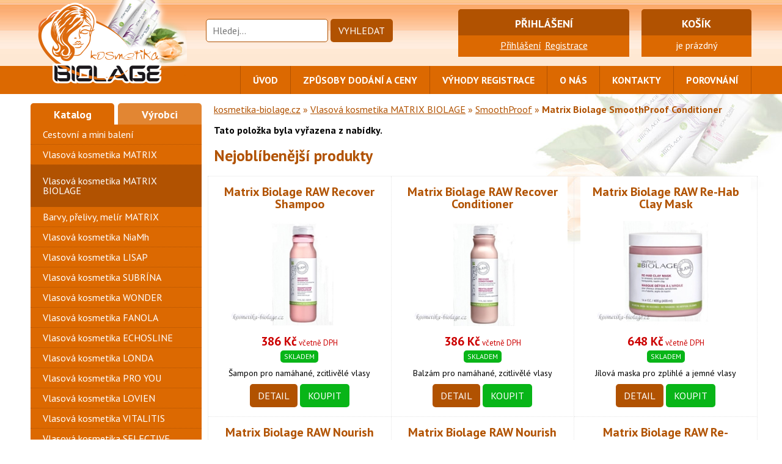

--- FILE ---
content_type: text/html; charset=utf-8
request_url: https://www.kosmetika-biolage.cz/matrix-biolage-smoothproof-conditioner-d666600645
body_size: 4052
content:


<!DOCTYPE html>
<!--[if IE 8]>         <html class="no-js lt-ie9" lang="cs" prefix="og: http://ogp.me/ns#"> <![endif]-->
<!--[if IE 9]>         <html class="no-js ie9" lang="cs" prefix="og: http://ogp.me/ns#"> <![endif]-->
<!--[if gt IE 8]><!--> <html class="no-js" lang="cs" prefix="og: http://ogp.me/ns#"> <!--<![endif]-->
<head>

  <meta charset="utf-8">
  <meta name="viewport" content="width=device-width, initial-scale=1.0">
  <meta http-equiv="X-UA-Compatible" content="IE=edge">

  <title>Matrix Biolage SmoothProof Conditioner - kosmetika-biolage.cz</title>
  <meta name="description" content="Balzám pro nepoddajné vlasy Matrix Biolage SmoothProof Conditioner MATRIX">

  <meta name="robots" content="index,follow">
  <meta name="googlebot" content="index,follow,snippet,archive">

  <link rel="stylesheet" href="https://www.kosmetika-biolage.cz/css/styles.css" type="text/css">

  <!--[if lt IE 9]>
    <link rel="stylesheet" href="https://www.kosmetika-biolage.cz/css/styles-legacy.css" type="text/css">
    <script src="https://www.kosmetika-biolage.cz/js/html5shiv.js" type="text/javascript"></script>
  <![endif]-->

  <link rel="apple-touch-icon" sizes="180x180" href="https://www.kosmetika-biolage.cz/favicons/apple-touch-icon.png">
  <link rel="icon" type="image/png" sizes="32x32" href="https://www.kosmetika-biolage.cz/favicons/favicon-32x32.png">
  <link rel="icon" type="image/png" sizes="16x16" href="https://www.kosmetika-biolage.cz/favicons/favicon-16x16.png">
  <link rel="manifest" href="https://www.kosmetika-biolage.cz/favicons/site.webmanifest">
  <link rel="mask-icon" href="https://www.kosmetika-biolage.cz/favicons/safari-pinned-tab.svg" color="#dc6901">
  <link rel="shortcut icon" href="https://www.kosmetika-biolage.cz/favicons/favicon.ico">
  <meta name="msapplication-TileColor" content="#dc6901">
  <meta name="msapplication-config" content="https://www.kosmetika-biolage.cz/favicons/browserconfig.xml">
  <meta name="theme-color" content="#dc6901">


  <meta property="og:title" itemprop="name" name="twitter:title" content="Matrix Biolage SmoothProof Conditioner - kosmetika-biolage.cz">
  <meta property="og:url" name="twitter:url" content="https://www.kosmetika-biolage.cz/matrix-biolage-smoothproof-conditioner-d666600645">
  <meta property="og:image" itemprop="image" name="twitter:image" content="https://www.kosmetika-biolage.cz/pic/product/detail/600645.jpg">
  <meta property="og:description" itemprop="description" name="twitter:description" content="Balzám pro nepoddajné vlasy Matrix Biolage SmoothProof Conditioner MATRIX">

</head>

<body>
<header class="header" role="banner">

  <div class="container-fluid">

    <div class="row">

      <div class="col-sm-4 col-md-2">

        <div class="header__logo">

          <a href="https://www.kosmetika-biolage.cz" title="kosmetika-biolage.cz"><img src="https://www.kosmetika-biolage.cz/img/logo.png" alt="kosmetika-biolage.cz"></a>

        </div>
      </div>

      <div class="col-sm-8 col-md-5">

        <div class="search">

          <form action="/matrix-biolage-smoothproof-conditioner-d666600645" method="post" id="frm-searchForm">
            <input type="text" name="fulltext" size="10" id="bfulltext" required data-nette-rules='[{"op":":filled","msg":"Vyplňte hledaný text"}]' class="search__input" placeholder="Hledej...">
            <button type="submit" name="quickSearch" id="frm-searchForm-quickSearch" value="Hledat" class="search__submit">Vyhledat</button>
          <input type="hidden" name="_do" value="searchForm-submit"><!--[if IE]><input type=IEbug disabled style="display:none"><![endif]-->
</form>


        </div>
      </div>

      <div class="col-sm-6 col-md-3 login__wrapper">

        <div class="login">

          <p class="login__header">Přihlášení</p>

          <p class="login__content">
            <a href="/zakaznik/prihlaseni">Přihlášení</a>
            <a href="/zakaznik/novy">Registrace</a>
          </p>

        </div>
      </div>

      <div class="col-sm-6 col-md-2 basket__wrapper">

        <div class="basket">

<div id="snippet--basketWindow">
          <a href="#">
            <p class="basket__header">Košík</p>
            <p class="basket__content">je prázdný</p>
          </a>

</div>
        </div>
      </div>

    </div>

    <div class="header__deco">
      <a href="https://www.kosmetika-biolage.cz" title="kosmetika-biolage.cz">&nbsp;</a>
    </div>

  </div>

</header>
<nav class="nav" role="navigation">

  <div class="container-fluid">

    <div class="row">

      <div class="col-xs-12">

        <ul>
          <li>
            <a href="https://www.kosmetika-biolage.cz">Úvod</a>
          </li>
            <li>
                <a href="/zpusoby-dodani-a-ceny-t3">Způsoby dodání a ceny</a>
            </li>
            <li>
                <a href="/vyhody-registrace-t1">Výhody registrace</a>
            </li>
            <li>
                <a href="/o-nas-t5">O nás</a>
            </li>
            <li>
                <a href="/kontakty-t6">Kontakty</a>
            </li>
          <li><a href="/product/compare">Porovnání</a></li>
        </ul>

      </div>

    </div>

  </div>

</nav>

  <div class="content__back">
  <div class="container-fluid">

    <div class="row">

      <div class="col-sm-4 col-md-3 nav-product__wrapper">
<nav class="nav-product" role="navigation">

  
  <div class="nav-product--switch is-active">

    <h2 class="nav-product__header">Katalog</h2>

    <div class="nav-product__menu">



            <ul>
          <li class="">
              <a href="/cestovni-a-mini-baleni-k36">Cestovní a mini balení</a>



          </li>
          <li class="">
              <a href="/vlasova-kosmetika-matrix-k10">Vlasová kosmetika MATRIX</a>



          </li>
          <li class="is-active">
              <a href="/vlasova-kosmetika-matrix-biolage-k54">Vlasová kosmetika MATRIX BIOLAGE</a>



          </li>
          <li class="">
              <a href="/barvy-prelivy-melir-matrix-k156">Barvy, přelivy, melír MATRIX</a>



          </li>
          <li class="">
              <a href="/vlasova-kosmetika-niamh-k163">Vlasová kosmetika NiaMh</a>



          </li>
          <li class="">
              <a href="/vlasova-kosmetika-lisap-k28">Vlasová kosmetika LISAP</a>



          </li>
          <li class="">
              <a href="/vlasova-kosmetika-subrina-k19">Vlasová kosmetika SUBRÍNA</a>



          </li>
          <li class="">
              <a href="/vlasova-kosmetika-wonder-k37">Vlasová kosmetika WONDER</a>



          </li>
          <li class="">
              <a href="/vlasova-kosmetika-fanola-k66">Vlasová kosmetika FANOLA</a>



          </li>
          <li class="">
              <a href="/vlasova-kosmetika-echosline-k78">Vlasová kosmetika ECHOSLINE</a>



          </li>
          <li class="">
              <a href="/vlasova-kosmetika-londa-k97">Vlasová kosmetika LONDA</a>



          </li>
          <li class="">
              <a href="/vlasova-kosmetika-pro-you-k172">Vlasová kosmetika PRO YOU</a>



          </li>
          <li class="">
              <a href="/vlasova-kosmetika-lovien-k100">Vlasová kosmetika LOVIEN</a>



          </li>
          <li class="">
              <a href="/vlasova-kosmetika-vitalitis-k176">Vlasová kosmetika VITALITIS</a>



          </li>
          <li class="">
              <a href="/vlasova-kosmetika-selective-k27">Vlasová kosmetika SELECTIVE</a>



          </li>
          <li class="">
              <a href="/vlasova-kosmetika-k18-k171">Vlasová kosmetika K18</a>



          </li>
          <li class="">
              <a href="/barvy-na-vlasy-directions-k39">Barvy na vlasy DIRECTIONS</a>



          </li>
          <li class="">
              <a href="/vlasova-kosmetika-black-k49">Vlasová kosmetika BLACK</a>



          </li>
          <li class="">
              <a href="/ostatni-kosmetika-k40">Ostatní kosmetika</a>



          </li>
          <li class="last">
              <a href="/kartace-a-hrebeny-k41">Kartáče a hřebeny</a>



          </li>
            </ul>

    </div>

  </div>

  <div class="nav-product--switch">

    <h2 class="nav-product__header nav-product__header--right">Výrobci</h2>

    <div class="nav-product__menu">

        <ul>
      <li >
        <a href="/black-m5">
          BLACK
          </a>
      </li>
      <li >
        <a href="/directions-m17">
          DIRECTIONS
          </a>
      </li>
      <li >
        <a href="/echosline-m13">
          ECHOSLINE
          </a>
      </li>
      <li >
        <a href="/fanola-m11">
          FANOLA
          </a>
      </li>
      <li >
        <a href="/k18-m19">
          K18
          </a>
      </li>
      <li >
        <a href="/laboratori-alan-gey-m3">
          LABORATORI ALAN GEY
          </a>
      </li>
      <li >
        <a href="/lisap-m8">
          LISAP
          </a>
      </li>
      <li >
        <a href="/londa-m6">
          LONDA
          </a>
      </li>
      <li >
        <a href="/loreal-m12">
          LOREAL
          </a>
      </li>
      <li >
        <a href="/lovien-m14">
          LOVIEN
          </a>
      </li>
      <li >
        <a href="/matrix-m1">
          MATRIX
          </a>
      </li>
      <li >
        <a href="/matuschka-international-m2">
          MATUSCHKA INTERNATIONAL
          </a>
      </li>
      <li >
        <a href="/mila-m16">
          MILA
          </a>
      </li>
      <li >
        <a href="/niamh-m18">
          NIAMH
          </a>
      </li>
      <li >
        <a href="/olivia-garden-m9">
          OLIVIA GARDEN
          </a>
      </li>
      <li >
        <a href="/orofluido-m15">
          OROFLUIDO
          </a>
      </li>
      <li >
        <a href="/ostatni-vyrobci-m10">
          OSTATNÍ VÝROBCI
          </a>
      </li>
      <li >
        <a href="/pro-you-m20">
          PRO YOU
          </a>
      </li>
      <li >
        <a href="/selective-m21">
          SELECTIVE
          </a>
      </li>
      <li >
        <a href="/subrina-ilirija-m4">
          SUBRÍNA - ILIRIJA
          </a>
      </li>
      <li >
        <a href="/vitalitis-m22">
          VITALITIS
          </a>
      </li>
        </ul>

    </div>

  </div>

  <div class="nav-product__other">

      <h2 class="nav-product__header">Informace z eshopu</h2>

          <ul>
        <li><a href="/vyhody-registrace-t1">Výhody registrace</a></li>
        <li><a href="/zpusoby-dodani-a-ceny-t3">Způsoby dodání a ceny</a></li>
        <li><a href="/obchodni-podminky-t2">Obchodní podmínky</a></li>
        <li><a href="/gdpr-t7">Ochrana osobních údajů</a></li>
        <li><a href="/reklamace-t4">Reklamace</a></li>
        <li><a href="/o-nas-t5">O nás</a></li>
        <li><a href="/kontakty-t6">Kontakty</a></li>
          </ul>
  </div>


</nav>
      </div>
      <div class="col-sm-8 col-md-9">

        <main class="content" role="main">

<div class="breadcrumb">

  <a href="https://www.kosmetika-biolage.cz">kosmetika-biolage.cz</a>
    <span>»</span>
    <a href="/vlasova-kosmetika-matrix-biolage-k54">Vlasová kosmetika MATRIX BIOLAGE</a>
    <span>»</span>
    <a href="/smoothproof-k154">SmoothProof</a>
  <span>»</span> <strong>Matrix Biolage SmoothProof Conditioner</strong>

</div>

<script>

  fbq('track', 'ViewContent', {
    content_ids: ['666600645'],
    content_type: 'product',
    value: 361,
    currency: 'CZK'
  });
</script>

<div class="product-detail">

  <p><strong>Tato položka byla vyřazena z nabídky.</strong></p>

<section role="region">


  <h2 class="category__header">Nejoblíbenější produkty</h2>

          <div class="row row--autoclear row--border row--flex">

<div class="col-xs-6 col-sm-6 col-md-4 col-lg-4 product__wrapper">

  <article class="product" role="article">

    <h2 class="product__header">
      <a href="/matrix-biolage-raw-recover-shampoo-d666600659" title="Matrix Biolage RAW Recover Shampoo">Matrix Biolage RAW Recover Shampoo</a>
    </h2>

    <div class="product__image">

<div class="labels">
  
  
  
  
  
</div>
      <a href="/matrix-biolage-raw-recover-shampoo-d666600659">
        <img src="https://www.kosmetika-biolage.cz/img/no.jpg" data-src="https://www.kosmetika-biolage.cz/pic/product/list/600659.jpg" alt="Matrix Biolage RAW Recover Shampoo">
      </a>

    </div>

    <div class="product__price">

      <strong>386 Kč</strong> včetně DPH

        <br><span class="stock stock--available">Skladem</span>

    </div>

    <div class="product__info">
      Šampon pro namáhané, zcitlivělé vlasy
    </div>

    <div class="product__controls">
      <a href="/matrix-biolage-raw-recover-shampoo-d666600659" class="btn">Detail</a>
      <a href="/kosik/novy?proid=666600659&amp;count=1" class="btn btn--buy">Koupit</a>
    </div>

  </article>

</div>

    
<div class="col-xs-6 col-sm-6 col-md-4 col-lg-4 product__wrapper">

  <article class="product" role="article">

    <h2 class="product__header">
      <a href="/matrix-biolage-raw-recover-conditioner-d666600661" title="Matrix Biolage RAW Recover Conditioner">Matrix Biolage RAW Recover Conditioner</a>
    </h2>

    <div class="product__image">

<div class="labels">
  
  
  
  
  
</div>
      <a href="/matrix-biolage-raw-recover-conditioner-d666600661">
        <img src="https://www.kosmetika-biolage.cz/img/no.jpg" data-src="https://www.kosmetika-biolage.cz/pic/product/list/600661.jpg" alt="Matrix Biolage RAW Recover Conditioner">
      </a>

    </div>

    <div class="product__price">

      <strong>386 Kč</strong> včetně DPH

        <br><span class="stock stock--available">Skladem</span>

    </div>

    <div class="product__info">
      Balzám pro namáhané, zcitlivělé vlasy
    </div>

    <div class="product__controls">
      <a href="/matrix-biolage-raw-recover-conditioner-d666600661" class="btn">Detail</a>
      <a href="/kosik/novy?proid=666600661&amp;count=1" class="btn btn--buy">Koupit</a>
    </div>

  </article>

</div>

    
<div class="col-xs-6 col-sm-6 col-md-4 col-lg-4 product__wrapper">

  <article class="product" role="article">

    <h2 class="product__header">
      <a href="/matrix-biolage-raw-re-hab-clay-mask-d666600664" title="Matrix Biolage RAW Re-Hab Clay Mask">Matrix Biolage RAW Re-Hab Clay Mask</a>
    </h2>

    <div class="product__image">

<div class="labels">
  
  
  
  
  
</div>
      <a href="/matrix-biolage-raw-re-hab-clay-mask-d666600664">
        <img src="https://www.kosmetika-biolage.cz/img/no.jpg" data-src="https://www.kosmetika-biolage.cz/pic/product/list/600664.jpg" alt="Matrix Biolage RAW Re-Hab Clay Mask">
      </a>

    </div>

    <div class="product__price">

      <strong>648 Kč</strong> včetně DPH

        <br><span class="stock stock--available">Skladem</span>

    </div>

    <div class="product__info">
      Jílová maska pro zplihlé a jemné vlasy
    </div>

    <div class="product__controls">
      <a href="/matrix-biolage-raw-re-hab-clay-mask-d666600664" class="btn">Detail</a>
      <a href="/kosik/novy?proid=666600664&amp;count=1" class="btn btn--buy">Koupit</a>
    </div>

  </article>

</div>

    
<div class="col-xs-6 col-sm-6 col-md-4 col-lg-4 product__wrapper">

  <article class="product" role="article">

    <h2 class="product__header">
      <a href="/matrix-biolage-raw-nourish-shampoo-d666600665" title="Matrix Biolage RAW Nourish Shampoo">Matrix Biolage RAW Nourish Shampoo</a>
    </h2>

    <div class="product__image">

<div class="labels">
  
  
  
  
  
</div>
      <a href="/matrix-biolage-raw-nourish-shampoo-d666600665">
        <img src="https://www.kosmetika-biolage.cz/img/no.jpg" data-src="https://www.kosmetika-biolage.cz/pic/product/list/600665.jpg" alt="Matrix Biolage RAW Nourish Shampoo">
      </a>

    </div>

    <div class="product__price">

      <strong>399 Kč</strong> včetně DPH

        <br><span class="stock stock--available">Skladem</span>

    </div>

    <div class="product__info">
      Šampon pro suché a mdlé vlasy
    </div>

    <div class="product__controls">
      <a href="/matrix-biolage-raw-nourish-shampoo-d666600665" class="btn">Detail</a>
      <a href="/kosik/novy?proid=666600665&amp;count=1" class="btn btn--buy">Koupit</a>
    </div>

  </article>

</div>

    
<div class="col-xs-6 col-sm-6 col-md-4 col-lg-4 product__wrapper">

  <article class="product" role="article">

    <h2 class="product__header">
      <a href="/matrix-biolage-raw-nourish-conditioner-d666600667" title="Matrix Biolage RAW Nourish Conditioner">Matrix Biolage RAW Nourish Conditioner</a>
    </h2>

    <div class="product__image">

<div class="labels">
  
  
  
  
  
</div>
      <a href="/matrix-biolage-raw-nourish-conditioner-d666600667">
        <img src="https://www.kosmetika-biolage.cz/img/no.jpg" data-src="https://www.kosmetika-biolage.cz/pic/product/list/600667.jpg" alt="Matrix Biolage RAW Nourish Conditioner">
      </a>

    </div>

    <div class="product__price">

      <strong>399 Kč</strong> včetně DPH

        <br><span class="stock stock--available">Skladem</span>

    </div>

    <div class="product__info">
      Balzám pro suché a mdlé vlasy
    </div>

    <div class="product__controls">
      <a href="/matrix-biolage-raw-nourish-conditioner-d666600667" class="btn">Detail</a>
      <a href="/kosik/novy?proid=666600667&amp;count=1" class="btn btn--buy">Koupit</a>
    </div>

  </article>

</div>

    
<div class="col-xs-6 col-sm-6 col-md-4 col-lg-4 product__wrapper">

  <article class="product" role="article">

    <h2 class="product__header">
      <a href="/matrix-biolage-raw-re-hydrate-mask-d666600670" title="Matrix Biolage RAW Re-Hydrate Mask">Matrix Biolage RAW Re-Hydrate Mask</a>
    </h2>

    <div class="product__image">

<div class="labels">
  
  
  
  
  
</div>
      <a href="/matrix-biolage-raw-re-hydrate-mask-d666600670">
        <img src="https://www.kosmetika-biolage.cz/img/no.jpg" data-src="https://www.kosmetika-biolage.cz/pic/product/list/600670.jpg" alt="Matrix Biolage RAW Re-Hydrate Mask">
      </a>

    </div>

    <div class="product__price">

      <strong>648 Kč</strong> včetně DPH

        <br><span class="stock stock--available">Skladem</span>

    </div>

    <div class="product__info">
      Jílová maska pro suché a mdlé vlasy
    </div>

    <div class="product__controls">
      <a href="/matrix-biolage-raw-re-hydrate-mask-d666600670" class="btn">Detail</a>
      <a href="/kosik/novy?proid=666600670&amp;count=1" class="btn btn--buy">Koupit</a>
    </div>

  </article>

</div>

      </div>

  



</section>




</div>

        </main>
      </div>

    </div>

  </div>
  </div>

<footer class="footer" role="contentinfo">

  <div class="container-fluid footer__main">

    <div class="footer__contact">
      <a href="tel:+420774520250"><i class="icon icon--phone"></i> <span>+420 774 520 250</span></a>
      <a href="mailto:obchod@salon-biolage.cz"><i class="icon icon--email"></i> <span>obchod@salon-biolage.cz</span></a>
    </div>

    <nav class="footer__nav" role="navigation">
      <ul>
        <li>
            <a href="/vyhody-registrace-t1">Výhody registrace</a>
        </li>
        <li>
            <a href="/zpusoby-dodani-a-ceny-t3">Způsoby dodání a ceny</a>
        </li>
        <li>
            <a href="/obchodni-podminky-t2">Obchodní podmínky</a>
        </li>
        <li>
            <a href="/gdpr-t7">Ochrana osobních údajů</a>
        </li>
        <li>
            <a href="/reklamace-t4">Reklamace</a>
        </li>
        <li>
            <a href="/o-nas-t5">O nás</a>
        </li>
        <li>
            <a href="/kontakty-t6">Kontakty</a>
        </li>
      </ul>
    </nav>


    <div class="footer__copyright">
      Stránky používají pouze technické, anonymní cookies nezbytné pro správné a bezpečné fungování webu. <a href="/gdpr-t7">Více zde.</a><br>
      <br>
      
      &copy; 2026 <a href="https://www.kosmetika-biolage.cz" title="kosmetika-biolage.cz">Salon Biolage - Martin Gottland</a> Všechna práva vyhrazena.
    </div>

  </div>

</footer>

  <script>
    WebFontConfig = {
      google: { families: [ 'PT+Sans:400,700:latin,latin-ext' ] }
    };
  </script>
  <script src="https://www.kosmetika-biolage.cz/js/webfont.js" async defer></script>

  <script src="https://www.kosmetika-biolage.cz/js/jquery-1.12.4.min.js"></script>
  
  <script src="https://www.kosmetika-biolage.cz/js/scripts.js"></script>
  <script src="https://www.google.com/recaptcha/api.js"></script>


</body>
</html>


--- FILE ---
content_type: text/css
request_url: https://www.kosmetika-biolage.cz/css/styles.css
body_size: 10288
content:
/*! normalize.css v6.0.0 | MIT License | github.com/necolas/normalize.css */html{line-height:1.15;-ms-text-size-adjust:100%;-webkit-text-size-adjust:100%}article,aside,footer,header,nav,section{display:block}h1{font-size:2em;margin:.67em 0}figcaption,figure,main{display:block}figure{margin:1em 40px}hr{box-sizing:content-box;height:0;overflow:visible}pre{font-family:monospace,monospace;font-size:1em}a{background-color:transparent;-webkit-text-decoration-skip:objects}abbr[title]{border-bottom:none;text-decoration:underline;text-decoration:underline dotted}b,strong{font-weight:inherit}b,strong{font-weight:bolder}code,kbd,samp{font-family:monospace,monospace;font-size:1em}dfn{font-style:italic}mark{background-color:#ff0;color:#000}small{font-size:80%}sub,sup{font-size:75%;line-height:0;position:relative;vertical-align:baseline}sub{bottom:-.25em}sup{top:-.5em}audio,video{display:inline-block}audio:not([controls]){display:none;height:0}img{border-style:none}svg:not(:root){overflow:hidden}button,input,optgroup,select,textarea{margin:0}button,input{overflow:visible}button,select{text-transform:none}[type=reset],[type=submit],button,html [type=button]{-webkit-appearance:button}[type=button]::-moz-focus-inner,[type=reset]::-moz-focus-inner,[type=submit]::-moz-focus-inner,button::-moz-focus-inner{border-style:none;padding:0}[type=button]:-moz-focusring,[type=reset]:-moz-focusring,[type=submit]:-moz-focusring,button:-moz-focusring{outline:1px dotted ButtonText}legend{box-sizing:border-box;color:inherit;display:table;max-width:100%;padding:0;white-space:normal}progress{display:inline-block;vertical-align:baseline}textarea{overflow:auto}[type=checkbox],[type=radio]{box-sizing:border-box;padding:0}[type=number]::-webkit-inner-spin-button,[type=number]::-webkit-outer-spin-button{height:auto}[type=search]{-webkit-appearance:textfield;outline-offset:-2px}[type=search]::-webkit-search-cancel-button,[type=search]::-webkit-search-decoration{-webkit-appearance:none}::-webkit-file-upload-button{-webkit-appearance:button;font:inherit}details,menu{display:block}summary{display:list-item}canvas{display:inline-block}template{display:none}[hidden]{display:none}html{box-sizing:border-box}*,:after,:before{box-sizing:inherit}img{box-sizing:content-box}.mfp-bg{top:0;left:0;width:100%;height:100%;z-index:1042;overflow:hidden;position:fixed;background:#0b0b0b;opacity:.8}.mfp-wrap{top:0;left:0;width:100%;height:100%;z-index:1043;position:fixed;outline:0!important;-webkit-backface-visibility:hidden}.mfp-container{text-align:center;position:absolute;width:100%;height:100%;left:0;top:0;padding:0 8px;box-sizing:border-box}.mfp-container:before{content:'';display:inline-block;height:100%;vertical-align:middle}.mfp-align-top .mfp-container:before{display:none}.mfp-content{position:relative;display:inline-block;vertical-align:middle;margin:0 auto;text-align:left;z-index:1045}.mfp-ajax-holder .mfp-content,.mfp-inline-holder .mfp-content{width:100%;cursor:auto}.mfp-ajax-cur{cursor:progress}.mfp-zoom-out-cur,.mfp-zoom-out-cur .mfp-image-holder .mfp-close{cursor:zoom-out}.mfp-zoom{cursor:pointer;cursor:zoom-in}.mfp-auto-cursor .mfp-content{cursor:auto}.mfp-arrow,.mfp-close,.mfp-counter,.mfp-preloader{-webkit-user-select:none;-moz-user-select:none;-ms-user-select:none;user-select:none}.mfp-loading.mfp-figure{display:none}.mfp-hide{display:none!important}.mfp-preloader{color:#ccc;position:absolute;top:50%;width:auto;text-align:center;margin-top:-.8em;left:8px;right:8px;z-index:1044}.mfp-preloader a{color:#ccc}.mfp-preloader a:hover{color:#fff}.mfp-s-ready .mfp-preloader{display:none}.mfp-s-error .mfp-content{display:none}button.mfp-arrow,button.mfp-close{overflow:visible;cursor:pointer;background:0 0;border:0;-webkit-appearance:none;display:block;outline:0;padding:0;z-index:1046;box-shadow:none;-ms-touch-action:manipulation;touch-action:manipulation}button::-moz-focus-inner{padding:0;border:0}.mfp-close{width:44px;height:44px;line-height:44px;position:absolute;right:0;top:0;text-decoration:none;text-align:center;opacity:.65;padding:0 0 18px 10px;color:#fff;font-style:normal;font-size:28px;font-family:Arial,Baskerville,monospace}.mfp-close:focus,.mfp-close:hover{opacity:1}.mfp-close:active{top:1px}.mfp-close-btn-in .mfp-close{color:#333}.mfp-iframe-holder .mfp-close,.mfp-image-holder .mfp-close{color:#fff;right:-6px;text-align:right;padding-right:6px;width:100%}.mfp-counter{position:absolute;top:0;right:0;color:#ccc;font-size:12px;line-height:18px;white-space:nowrap}.mfp-arrow{position:absolute;opacity:.65;margin:0;top:50%;margin-top:-55px;padding:0;width:90px;height:110px;-webkit-tap-highlight-color:transparent}.mfp-arrow:active{margin-top:-54px}.mfp-arrow:focus,.mfp-arrow:hover{opacity:1}.mfp-arrow:after,.mfp-arrow:before{content:'';display:block;width:0;height:0;position:absolute;left:0;top:0;margin-top:35px;margin-left:35px;border:medium inset transparent}.mfp-arrow:after{border-top-width:13px;border-bottom-width:13px;top:8px}.mfp-arrow:before{border-top-width:21px;border-bottom-width:21px;opacity:.7}.mfp-arrow-left{left:0}.mfp-arrow-left:after{border-right:17px solid #fff;margin-left:31px}.mfp-arrow-left:before{margin-left:25px;border-right:27px solid #3f3f3f}.mfp-arrow-right{right:0}.mfp-arrow-right:after{border-left:17px solid #fff;margin-left:39px}.mfp-arrow-right:before{border-left:27px solid #3f3f3f}.mfp-iframe-holder{padding-top:40px;padding-bottom:40px}.mfp-iframe-holder .mfp-content{line-height:0;width:100%;max-width:900px}.mfp-iframe-holder .mfp-close{top:-40px}.mfp-iframe-scaler{width:100%;height:0;overflow:hidden;padding-top:56.25%}.mfp-iframe-scaler iframe{position:absolute;display:block;top:0;left:0;width:100%;height:100%;box-shadow:0 0 8px rgba(0,0,0,.6);background:#000}img.mfp-img{width:auto;max-width:100%;height:auto;display:block;line-height:0;box-sizing:border-box;padding:40px 0 40px;margin:0 auto}.mfp-figure{line-height:0}.mfp-figure:after{content:'';position:absolute;left:0;top:40px;bottom:40px;display:block;right:0;width:auto;height:auto;z-index:-1;box-shadow:0 0 8px rgba(0,0,0,.6);background:#444}.mfp-figure small{color:#bdbdbd;display:block;font-size:12px;line-height:14px}.mfp-figure figure{margin:0}.mfp-bottom-bar{margin-top:-36px;position:absolute;top:100%;left:0;width:100%;cursor:auto}.mfp-title{text-align:left;line-height:18px;color:#f3f3f3;word-wrap:break-word;padding-right:36px}.mfp-image-holder .mfp-content{max-width:100%}.mfp-gallery .mfp-image-holder .mfp-figure{cursor:pointer}@media screen and (max-width:800px) and (orientation:landscape),screen and (max-height:300px){.mfp-img-mobile .mfp-image-holder{padding-left:0;padding-right:0}.mfp-img-mobile img.mfp-img{padding:0}.mfp-img-mobile .mfp-figure:after{top:0;bottom:0}.mfp-img-mobile .mfp-figure small{display:inline;margin-left:5px}.mfp-img-mobile .mfp-bottom-bar{background:rgba(0,0,0,.6);bottom:0;margin:0;top:auto;padding:3px 5px;position:fixed;box-sizing:border-box}.mfp-img-mobile .mfp-bottom-bar:empty{padding:0}.mfp-img-mobile .mfp-counter{right:5px;top:3px}.mfp-img-mobile .mfp-close{top:0;right:0;width:35px;height:35px;line-height:35px;background:rgba(0,0,0,.6);position:fixed;text-align:center;padding:0}}@media all and (max-width:900px){.mfp-arrow{-ms-transform:scale(.75);transform:scale(.75)}.mfp-arrow-left{-ms-transform-origin:0;transform-origin:0}.mfp-arrow-right{-ms-transform-origin:100%;transform-origin:100%}.mfp-container{padding-left:6px;padding-right:6px}}.mfp-fade.mfp-bg{opacity:0;transition:all .15s ease-out}.mfp-fade.mfp-bg.mfp-ready{opacity:.8}.mfp-fade.mfp-bg.mfp-removing{opacity:0}.mfp-fade.mfp-wrap .mfp-content{opacity:0;transition:all .15s ease-out}.mfp-fade.mfp-wrap.mfp-ready .mfp-content{opacity:1}.mfp-fade.mfp-wrap.mfp-removing .mfp-content{opacity:0}.mfp-wrap button:active,.mfp-wrap button:focus,.mfp-wrap button:hover{background-color:transparent}.slick-slider{position:relative;display:block;box-sizing:border-box;-webkit-user-select:none;-moz-user-select:none;-ms-user-select:none;user-select:none;-webkit-touch-callout:none;-khtml-user-select:none;-ms-touch-action:pan-y;touch-action:pan-y;-webkit-tap-highlight-color:transparent}.slick-list{position:relative;display:block;overflow:hidden;margin:0;padding:0}.slick-list:focus{outline:0}.slick-list.dragging{cursor:pointer;cursor:hand}.slick-slider .slick-list,.slick-slider .slick-track{-ms-transform:translate3d(0,0,0);transform:translate3d(0,0,0)}.slick-track{position:relative;top:0;left:0;display:block}.slick-track:after,.slick-track:before{display:table;content:''}.slick-track:after{clear:both}.slick-loading .slick-track{visibility:hidden}.slick-slide{display:none;float:left;height:100%;min-height:1px}[dir=rtl] .slick-slide{float:right}.slick-slide img{display:block}.slick-slide.slick-loading img{display:none}.slick-slide.dragging img{pointer-events:none}.slick-initialized .slick-slide{display:block}.slick-loading .slick-slide{visibility:hidden}.slick-vertical .slick-slide{display:block;height:auto;border:1px solid transparent}.slick-arrow.slick-hidden{display:none}body{font-family:sans-serif;font-size:16px;line-height:1;margin:0;color:#000;background-color:#fff}@-ms-viewport{width:device-width}img,svg{border:none;max-width:100%;height:auto}img{display:block}iframe{max-width:100%}.center{text-align:center}.cls{clear:both}@media screen{.container{margin-right:auto;margin-left:auto;padding-left:10px;padding-right:10px}.container-fluid{margin-right:auto;margin-left:auto;padding-left:10px;padding-right:10px}.row{margin-left:-10px;margin-right:-10px}.col-lg-1,.col-lg-10,.col-lg-11,.col-lg-12,.col-lg-2,.col-lg-3,.col-lg-4,.col-lg-5,.col-lg-6,.col-lg-7,.col-lg-8,.col-lg-9,.col-md-1,.col-md-10,.col-md-11,.col-md-12,.col-md-2,.col-md-3,.col-md-4,.col-md-5,.col-md-6,.col-md-7,.col-md-8,.col-md-9,.col-sm-1,.col-sm-10,.col-sm-11,.col-sm-12,.col-sm-2,.col-sm-3,.col-sm-4,.col-sm-5,.col-sm-6,.col-sm-7,.col-sm-8,.col-sm-9,.col-xs-1,.col-xs-10,.col-xs-11,.col-xs-12,.col-xs-2,.col-xs-3,.col-xs-4,.col-xs-5,.col-xs-6,.col-xs-7,.col-xs-8,.col-xs-9{position:relative;min-height:1px;padding-left:10px;padding-right:10px}.col-xs-1,.col-xs-10,.col-xs-11,.col-xs-12,.col-xs-2,.col-xs-3,.col-xs-4,.col-xs-5,.col-xs-6,.col-xs-7,.col-xs-8,.col-xs-9{float:left}.col-xs-12{width:100%}.col-xs-11{width:91.66666667%}.col-xs-10{width:83.33333333%}.col-xs-9{width:75%}.col-xs-8{width:66.66666667%}.col-xs-7{width:58.33333333%}.col-xs-6{width:50%}.col-xs-5{width:41.66666667%}.col-xs-4{width:33.33333333%}.col-xs-3{width:25%}.col-xs-2{width:16.66666667%}.col-xs-1{width:8.33333333%}.col-xs-pull-12{right:100%}.col-xs-pull-11{right:91.66666667%}.col-xs-pull-10{right:83.33333333%}.col-xs-pull-9{right:75%}.col-xs-pull-8{right:66.66666667%}.col-xs-pull-7{right:58.33333333%}.col-xs-pull-6{right:50%}.col-xs-pull-5{right:41.66666667%}.col-xs-pull-4{right:33.33333333%}.col-xs-pull-3{right:25%}.col-xs-pull-2{right:16.66666667%}.col-xs-pull-1{right:8.33333333%}.col-xs-pull-0{right:auto}.col-xs-push-12{left:100%}.col-xs-push-11{left:91.66666667%}.col-xs-push-10{left:83.33333333%}.col-xs-push-9{left:75%}.col-xs-push-8{left:66.66666667%}.col-xs-push-7{left:58.33333333%}.col-xs-push-6{left:50%}.col-xs-push-5{left:41.66666667%}.col-xs-push-4{left:33.33333333%}.col-xs-push-3{left:25%}.col-xs-push-2{left:16.66666667%}.col-xs-push-1{left:8.33333333%}.col-xs-push-0{left:auto}.col-xs-offset-12{margin-left:100%}.col-xs-offset-11{margin-left:91.66666667%}.col-xs-offset-10{margin-left:83.33333333%}.col-xs-offset-9{margin-left:75%}.col-xs-offset-8{margin-left:66.66666667%}.col-xs-offset-7{margin-left:58.33333333%}.col-xs-offset-6{margin-left:50%}.col-xs-offset-5{margin-left:41.66666667%}.col-xs-offset-4{margin-left:33.33333333%}.col-xs-offset-3{margin-left:25%}.col-xs-offset-2{margin-left:16.66666667%}.col-xs-offset-1{margin-left:8.33333333%}.col-xs-offset-0{margin-left:0}.row{zoom:1}.row:after,.row:before{content:"";display:table}.row:after{clear:both}.container-fluid{max-width:1200px}.col-center{text-align:center}.col-left{text-align:left}.col-right{text-align:right}.row--flex{display:-ms-flexbox;display:flex;-ms-flex-wrap:wrap;flex-wrap:wrap}.row--flex:after,.row--flex:before{content:normal}.row--flex>[class*=col-]{display:-ms-flexbox;display:flex;-ms-flex-direction:column;flex-direction:column}.row--inner{margin:0}.lt-ie9 .container,.lt-ie9 .container-fluid{display:table;width:100%}.lt-ie9 .row{height:100%;display:table-row}.lt-ie9 [class^=col-]{display:table-cell}}@media screen and (min-width:768px){.container{width:740px}}@media screen and (min-width:992px){.container{width:960px}}@media screen and (min-width:1200px){.container{width:1160px}}@media screen and (min-width:768px){.col-sm-1,.col-sm-10,.col-sm-11,.col-sm-12,.col-sm-2,.col-sm-3,.col-sm-4,.col-sm-5,.col-sm-6,.col-sm-7,.col-sm-8,.col-sm-9{float:left}.col-sm-12{width:100%}.col-sm-11{width:91.66666667%}.col-sm-10{width:83.33333333%}.col-sm-9{width:75%}.col-sm-8{width:66.66666667%}.col-sm-7{width:58.33333333%}.col-sm-6{width:50%}.col-sm-5{width:41.66666667%}.col-sm-4{width:33.33333333%}.col-sm-3{width:25%}.col-sm-2{width:16.66666667%}.col-sm-1{width:8.33333333%}.col-sm-pull-12{right:100%}.col-sm-pull-11{right:91.66666667%}.col-sm-pull-10{right:83.33333333%}.col-sm-pull-9{right:75%}.col-sm-pull-8{right:66.66666667%}.col-sm-pull-7{right:58.33333333%}.col-sm-pull-6{right:50%}.col-sm-pull-5{right:41.66666667%}.col-sm-pull-4{right:33.33333333%}.col-sm-pull-3{right:25%}.col-sm-pull-2{right:16.66666667%}.col-sm-pull-1{right:8.33333333%}.col-sm-pull-0{right:auto}.col-sm-push-12{left:100%}.col-sm-push-11{left:91.66666667%}.col-sm-push-10{left:83.33333333%}.col-sm-push-9{left:75%}.col-sm-push-8{left:66.66666667%}.col-sm-push-7{left:58.33333333%}.col-sm-push-6{left:50%}.col-sm-push-5{left:41.66666667%}.col-sm-push-4{left:33.33333333%}.col-sm-push-3{left:25%}.col-sm-push-2{left:16.66666667%}.col-sm-push-1{left:8.33333333%}.col-sm-push-0{left:auto}.col-sm-offset-12{margin-left:100%}.col-sm-offset-11{margin-left:91.66666667%}.col-sm-offset-10{margin-left:83.33333333%}.col-sm-offset-9{margin-left:75%}.col-sm-offset-8{margin-left:66.66666667%}.col-sm-offset-7{margin-left:58.33333333%}.col-sm-offset-6{margin-left:50%}.col-sm-offset-5{margin-left:41.66666667%}.col-sm-offset-4{margin-left:33.33333333%}.col-sm-offset-3{margin-left:25%}.col-sm-offset-2{margin-left:16.66666667%}.col-sm-offset-1{margin-left:8.33333333%}.col-sm-offset-0{margin-left:0}}@media screen and (min-width:992px){.col-md-1,.col-md-10,.col-md-11,.col-md-12,.col-md-2,.col-md-3,.col-md-4,.col-md-5,.col-md-6,.col-md-7,.col-md-8,.col-md-9{float:left}.col-md-12{width:100%}.col-md-11{width:91.66666667%}.col-md-10{width:83.33333333%}.col-md-9{width:75%}.col-md-8{width:66.66666667%}.col-md-7{width:58.33333333%}.col-md-6{width:50%}.col-md-5{width:41.66666667%}.col-md-4{width:33.33333333%}.col-md-3{width:25%}.col-md-2{width:16.66666667%}.col-md-1{width:8.33333333%}.col-md-pull-12{right:100%}.col-md-pull-11{right:91.66666667%}.col-md-pull-10{right:83.33333333%}.col-md-pull-9{right:75%}.col-md-pull-8{right:66.66666667%}.col-md-pull-7{right:58.33333333%}.col-md-pull-6{right:50%}.col-md-pull-5{right:41.66666667%}.col-md-pull-4{right:33.33333333%}.col-md-pull-3{right:25%}.col-md-pull-2{right:16.66666667%}.col-md-pull-1{right:8.33333333%}.col-md-pull-0{right:auto}.col-md-push-12{left:100%}.col-md-push-11{left:91.66666667%}.col-md-push-10{left:83.33333333%}.col-md-push-9{left:75%}.col-md-push-8{left:66.66666667%}.col-md-push-7{left:58.33333333%}.col-md-push-6{left:50%}.col-md-push-5{left:41.66666667%}.col-md-push-4{left:33.33333333%}.col-md-push-3{left:25%}.col-md-push-2{left:16.66666667%}.col-md-push-1{left:8.33333333%}.col-md-push-0{left:auto}.col-md-offset-12{margin-left:100%}.col-md-offset-11{margin-left:91.66666667%}.col-md-offset-10{margin-left:83.33333333%}.col-md-offset-9{margin-left:75%}.col-md-offset-8{margin-left:66.66666667%}.col-md-offset-7{margin-left:58.33333333%}.col-md-offset-6{margin-left:50%}.col-md-offset-5{margin-left:41.66666667%}.col-md-offset-4{margin-left:33.33333333%}.col-md-offset-3{margin-left:25%}.col-md-offset-2{margin-left:16.66666667%}.col-md-offset-1{margin-left:8.33333333%}.col-md-offset-0{margin-left:0}}@media screen and (min-width:1200px){.col-lg-1,.col-lg-10,.col-lg-11,.col-lg-12,.col-lg-2,.col-lg-3,.col-lg-4,.col-lg-5,.col-lg-6,.col-lg-7,.col-lg-8,.col-lg-9{float:left}.col-lg-12{width:100%}.col-lg-11{width:91.66666667%}.col-lg-10{width:83.33333333%}.col-lg-9{width:75%}.col-lg-8{width:66.66666667%}.col-lg-7{width:58.33333333%}.col-lg-6{width:50%}.col-lg-5{width:41.66666667%}.col-lg-4{width:33.33333333%}.col-lg-3{width:25%}.col-lg-2{width:16.66666667%}.col-lg-1{width:8.33333333%}.col-lg-pull-12{right:100%}.col-lg-pull-11{right:91.66666667%}.col-lg-pull-10{right:83.33333333%}.col-lg-pull-9{right:75%}.col-lg-pull-8{right:66.66666667%}.col-lg-pull-7{right:58.33333333%}.col-lg-pull-6{right:50%}.col-lg-pull-5{right:41.66666667%}.col-lg-pull-4{right:33.33333333%}.col-lg-pull-3{right:25%}.col-lg-pull-2{right:16.66666667%}.col-lg-pull-1{right:8.33333333%}.col-lg-pull-0{right:auto}.col-lg-push-12{left:100%}.col-lg-push-11{left:91.66666667%}.col-lg-push-10{left:83.33333333%}.col-lg-push-9{left:75%}.col-lg-push-8{left:66.66666667%}.col-lg-push-7{left:58.33333333%}.col-lg-push-6{left:50%}.col-lg-push-5{left:41.66666667%}.col-lg-push-4{left:33.33333333%}.col-lg-push-3{left:25%}.col-lg-push-2{left:16.66666667%}.col-lg-push-1{left:8.33333333%}.col-lg-push-0{left:auto}.col-lg-offset-12{margin-left:100%}.col-lg-offset-11{margin-left:91.66666667%}.col-lg-offset-10{margin-left:83.33333333%}.col-lg-offset-9{margin-left:75%}.col-lg-offset-8{margin-left:66.66666667%}.col-lg-offset-7{margin-left:58.33333333%}.col-lg-offset-6{margin-left:50%}.col-lg-offset-5{margin-left:41.66666667%}.col-lg-offset-4{margin-left:33.33333333%}.col-lg-offset-3{margin-left:25%}.col-lg-offset-2{margin-left:16.66666667%}.col-lg-offset-1{margin-left:8.33333333%}.col-lg-offset-0{margin-left:0}}@media screen and (max-width:419px){.col-xs-1,.col-xs-10,.col-xs-11,.col-xs-12,.col-xs-2,.col-xs-3,.col-xs-4,.col-xs-5,.col-xs-6,.col-xs-7,.col-xs-8,.col-xs-9{width:100%}}@media screen and (min-width:419px){.row--border{border-top:1px dotted #e5e5e5;border-left:1px dotted #e5e5e5}.row--border>div{border-bottom:1px dotted #e5e5e5;border-right:1px dotted #e5e5e5}.row--border>div:active,.row--border>div:focus,.row--border>div:hover{box-shadow:0 0 10px rgba(177,82,1,.5);z-index:100;border-radius:5px}}@media screen and (min-width:1200px){.row--autoclear .col-lg-1:nth-child(12n+1){clear:left}.row--autoclear .col-lg-2:nth-child(6n+1){clear:left}.row--autoclear .col-lg-3:nth-child(4n+1){clear:left}.row--autoclear .col-lg-4:nth-child(3n+1){clear:left}.row--autoclear .col-lg-6:nth-child(odd){clear:left}}@media screen and (min-width:992px) and (max-width:1199px){.row--autoclear .col-md-1:nth-child(12n+1){clear:left}.row--autoclear .col-md-2:nth-child(6n+1){clear:left}.row--autoclear .col-md-3:nth-child(4n+1){clear:left}.row--autoclear .col-md-4:nth-child(3n+1){clear:left}.row--autoclear .col-md-6:nth-child(odd){clear:left}}@media screen and (min-width:768px) and (max-width:991px){.row--autoclear .col-sm-1:nth-child(12n+1){clear:left}.row--autoclear .col-sm-2:nth-child(6n+1){clear:left}.row--autoclear .col-sm-3:nth-child(4n+1){clear:left}.row--autoclear .col-sm-4:nth-child(3n+1){clear:left}.row--autoclear .col-sm-6:nth-child(odd){clear:left}}@media screen and (max-width:767px){.row--autoclear .col-xs-1:nth-child(12n+1){clear:left}.row--autoclear .col-xs-2:nth-child(6n+1){clear:left}.row--autoclear .col-xs-3:nth-child(4n+1){clear:left}.row--autoclear .col-xs-4:nth-child(3n+1){clear:left}.row--autoclear .col-xs-6:nth-child(odd){clear:left}}@media print{h1,h2,h3,h4{color:#000}}.wf-active body,.wf-active button,.wf-active input,.wf-active select,.wf-active textarea{font-family:'PT Sans',sans-serif}@media print{.wf-active body,.wf-active button,.wf-active input,.wf-active select,.wf-active textarea{font-family:sans-serif}}.wf-active strong{font-weight:700}@media print{button,form,input[type=submit]{display:none}}input,select,textarea{width:100%;max-width:100%;margin-bottom:5px;padding:8px 10px;font-size:16px;border:1px solid #b15201;border-radius:5px}input:focus,select:focus,textarea:focus{border:1px solid #6c3201}input.is--success,select.is--success,textarea.is--success{color:#5cb85c;border:1px solid #5cb85c}input.is--danger,select.is--danger,textarea.is--danger{color:#d9534f;border:1px solid #d9534f}.input--75{width:74%}.input--50{width:49%}.input--25{width:24%;max-width:100px}@media (min-width:419px){.textarea--75{width:74%}}@media (min-width:419px){.textarea--50{width:49%}}label{display:inline-block;padding-bottom:5px}button,input[type=submit]{width:auto;cursor:pointer}input[type=checkbox],input[type=radio]{width:auto;margin-right:5px}fieldset{margin:1em 0;padding:0 1em;border:1px solid #b15201;border-radius:5px}fieldset legend{padding:6px 10px 7px 10px;color:#fff;background-color:#b15201;border-radius:5px}@media (max-width:768px){fieldset{max-width:100%}fieldset input,fieldset textarea{max-width:100%}}@media (min-width:992px){.fieldset--half{max-width:50%}}@media (max-width:419px){.g-recaptcha{width:1px;-ms-transform:scale(.74);transform:scale(.74)}}@font-face{font-family:icons;src:url(../fonts/icons.eot?895dc50df3c755967eacbc5ce7997e21);src:url(../fonts/icons.eot?#iefix) format("embedded-opentype"),url(../fonts/icons.woff?895dc50df3c755967eacbc5ce7997e21) format("woff"),url(../fonts/icons.ttf?895dc50df3c755967eacbc5ce7997e21) format("truetype");font-weight:400;font-style:normal}.icon{display:inline-block;vertical-align:middle;line-height:1;font-weight:400;font-style:normal;speak:none;text-decoration:inherit;text-transform:none;text-rendering:auto;-webkit-font-smoothing:antialiased;-moz-osx-font-smoothing:grayscale}.icon:before{font-family:icons}.icon--arrow-down:before{content:"\f101"}.icon--arrow-left:before{content:"\f102"}.icon--arrow-right:before{content:"\f103"}.icon--arrow-up:before{content:"\f104"}.icon--basket:before{content:"\f105"}.icon--calc:before{content:"\f106"}.icon--chat:before{content:"\f107"}.icon--close:before{content:"\f108"}.icon--dog:before{content:"\f109"}.icon--download:before{content:"\f10a"}.icon--email:before{content:"\f10b"}.icon--facebook:before{content:"\f10c"}.icon--googleplus:before{content:"\f10d"}.icon--info:before{content:"\f10e"}.icon--ko:before{content:"\f10f"}.icon--login:before{content:"\f110"}.icon--man:before{content:"\f111"}.icon--minus:before{content:"\f112"}.icon--ok:before{content:"\f113"}.icon--phone:before{content:"\f114"}.icon--plus:before{content:"\f115"}.icon--print:before{content:"\f116"}.icon--search:before{content:"\f117"}.icon--star:before{content:"\f118"}.icon--twitter:before{content:"\f119"}.icon--warn:before{content:"\f11a"}.icon--wheel:before{content:"\f11b"}.header{position:relative;min-width:168px;padding:5px 0;color:#fff;background:#fee8d3 url(../img/back-header.jpg) center top repeat-x}@media (min-width:768px){.header{padding:15px 0}}.header a{color:#fff}.header .search{text-align:center}@media (min-width:768px){.header .search{margin-top:16px}}.header__logo img{height:45px}@media (min-width:768px){.header__logo img{margin-top:-2px;margin-left:10px;height:auto}}.header__deco{display:none;z-index:1}@media (min-width:992px){.header__deco{display:block;position:absolute;top:0;margin-left:10px;width:190px;height:109px;background:url(../img/logo-big.png) center center no-repeat;background-size:190px 109px}}@media (min-width:1070px){.header__deco{width:246px;height:141px;background:url(../img/logo-big.png) center center no-repeat;background-size:246px 141px}}.header__deco a{display:block;width:100%;height:100%;text-decoration:none}.nav{color:#fff;background-color:#dc6901}@media (max-width:768px){.nav{position:absolute;top:9px;right:5px;width:40px;height:40px;overflow:hidden;background:#dc6901 url(../img/menu-icon.svg) center center no-repeat;text-indent:-9999px;border-top-left-radius:5px;border-top-right-radius:5px}}.nav ul{list-style-type:none;margin:0;padding:0;font-size:0}@media (min-width:992px){.nav ul{text-align:right}}.nav li{display:inline-block;border-right:1px solid #b15201}@media (min-width:768px){.nav li:first-child{border-left:1px solid #b15201}}.nav a{display:block;padding:15px 10px;color:#fff;font-size:16px;font-weight:700;text-decoration:none;text-transform:uppercase}@media (min-width:992px){.nav a{padding:15px 20px}}.nav a.is-active,.nav a:active,.nav a:focus,.nav a:hover{background-color:#6c3201}.nav-product{position:relative;margin-top:15px}@media (min-width:768px){.nav-product{padding-bottom:130px;background:url(../img/nav-back.jpg) center bottom no-repeat}}.nav-product ul{list-style-type:none;margin:0;padding:0;color:#fff;background-color:#dc6901}.nav-product li ul a{padding:7px 10px 7px 35px;font-size:90%}.nav-product li ul a:before{position:absolute;display:block;content:">";margin:2px 0 0 -12px;font-size:10px}.nav-product li.is-active{padding:10px 0;background-color:#b15201}.nav-product li.is-active a{background-color:#b15201}.nav-product li.is-active a:active,.nav-product li.is-active a:focus,.nav-product li.is-active a:hover{background-color:#6c3201}.nav-product a{display:block;padding:8px 10px 8px 20px;color:#fff;text-decoration:none;border-bottom:1px dotted #b15201}.nav-product a:active,.nav-product a:focus,.nav-product a:hover{background-color:#6c3201}@media (max-width:768px){.nav-product__wrapper{position:absolute;top:32px;z-index:1;width:100%;padding:0}}.nav-product--hidden{display:none}@media (min-width:768px){.nav-product--switch .nav-product__menu{padding-top:35px;display:none}}.nav-product--switch.is-active .nav-product__header{opacity:1}.nav-product--switch.is-active .nav-product__menu{display:block}.nav-product--switch .nav-product__header{display:block}@media (min-width:768px){.nav-product--switch .nav-product__header{position:absolute;top:0;width:49%;opacity:.8;cursor:pointer;border-top-left-radius:5px;border-top-right-radius:5px}.nav-product--switch .nav-product__header:active,.nav-product--switch .nav-product__header:focus,.nav-product--switch .nav-product__header:hover{opacity:1}}.nav-product__header{margin:0;padding:10px 15px 7px 15px;color:#fff;font-size:18px;font-weight:700;text-align:center;background-color:#dc6901}@media (min-width:768px){.nav-product__header{border-top-left-radius:5px;border-top-right-radius:5px}}.nav-product__header--right{right:0}@media (min-width:768px){.nav-product__other{padding-top:10px}}.nav-product__other .nav-product__header{background-color:#666}.nav-product__other a{background-color:#999;border-bottom:1px dotted #333}.nav-product__other a:focus,.nav-product__other a:hover{background-color:#333}@media (min-width:768px){.content__back{background:url(../img/content-back.jpg) right top no-repeat}}.article{line-height:1.2}.article h1,.article h2,.article h3,.article h4{color:#b15201}.article a:not(.btn){color:#b15201}.article a:not(.btn):active,.article a:not(.btn):focus,.article a:not(.btn):hover{color:#6c3201}.article ul{padding-left:1.5em}.article ol{padding-left:2em}.article blockquote{margin:1em 0;padding:.1em 1.5em;background-color:#fff1e5;border-left:2px solid #b15201}.article__images img{max-height:200px;display:inline-block}.article__attachements ul{list-style-type:none;padding-left:2px}.article__attachements li{margin-top:5px;margin-bottom:5px}.article__attachements .icon{margin-top:-3px;margin-bottom:3px;margin-right:5px;font-size:22px;text-decoration:none}.article__related h2{font-size:25px;color:#dc6901;font-weight:400}.table{width:100%;border-top:1px solid #b15201;border-bottom:0;border-left:1px solid #b15201;border-right:0}.table td,.table th{border-top:0;border-bottom:1px solid #b15201;border-left:0;border-right:1px solid #b15201}@media only screen and (max-width:576px){.table{display:block}.table tbody,.table td,.table th,.table thead,.table tr{display:block}.table th+th{border-top:1px solid #dc6901}.table tr td:last-child{border-bottom:2px solid #b15201}}.table td,.table th{padding:5px}@media (min-width:768px){.table td,.table th{padding:10px 20px}}.table th{color:#fff;background-color:#b15201;border-right:1px solid #ca5e01}.table th:last-child{border-right:1px solid #b15201}.table tr:hover td{background-color:#fff1e5}.table tr:nth-child(odd) td{background-color:#fff1e5}.table--vertical th{text-align:left;border-bottom:1px dotted #dc6901}.table--compare td{vertical-align:top;text-align:center}.table--compare img{display:inline-block}.table--compare tr td:last-child{border-bottom:1px solid #b15201}@media only screen and (max-width:576px){.table--compare{display:table}.table--compare td,.table--compare th{display:table-cell}.table--compare tbody,.table--compare thead,.table--compare tr{display:table-row}}@media (min-width:768px){.table--compare th{width:5%}.table--compare td{width:20%}}.btn,button{margin-bottom:4px;padding:10px 12px;color:#fff;font:inherit;font-size:16px;text-decoration:none;text-transform:uppercase;background-color:#b15201;border:1px solid transparent;border-radius:5px;cursor:pointer}.btn:active,.btn:focus,.btn:hover,button:active,button:focus,button:hover{background-color:#4c2300}.btn .icon,button .icon{vertical-align:bottom;margin:0 3px;font-size:16px}a.btn{display:inline-block}.btn--small{padding:5px 6px;font-size:14px}.btn--small .icon{font-size:15px}.btn--big{padding:15px 17px;font-size:20px}.btn--big .icon{font-size:20px}@media (max-width:419px){.btn--big{padding:8px 10px;font-size:14px}.btn--big .icon{font-size:14px}}.btn--success{background-color:#5cb85c}.btn--success:active,.btn--success:focus,.btn--success:hover{background-color:#449d44}.btn--info{background-color:#dc6901}.btn--info:active,.btn--info:focus,.btn--info:hover{background-color:#a95101}.btn--danger{background-color:#d9534f}.btn--danger:active,.btn--danger:focus,.btn--danger:hover{background-color:#c9302c}.btn--buy{background-color:#08b518}.btn--buy:active,.btn--buy:focus,.btn--buy:hover{background-color:#068412}.breadcrumb{margin:15px 0;color:#b15201;line-height:1.3}.breadcrumb a{color:#b15201}.breadcrumb a:active,.breadcrumb a:focus,.breadcrumb a:hover{color:#6c3201}.login{text-align:center;background-color:#dc6901;border-top-left-radius:5px;border-top-right-radius:5px}@media (max-width:576px){.login{margin-bottom:15px}}.login a{padding:0 1px}.login a:active,.login a:focus,.login a:hover{color:#6c3201}@media (max-width:768px){.login__wrapper{position:absolute;top:48px;z-index:1;width:100%;padding:0}}@media (max-width:992px){.login__wrapper{clear:both}}.login__header{margin:0;padding:15px 5px 10px 5px;font-size:18px;font-weight:700;text-transform:uppercase;background-color:#b15201;border-top-left-radius:5px;border-top-right-radius:5px}@media (max-width:768px){.login__header{position:absolute;top:-39px;right:95px;width:40px;height:40px;padding:12px 0 0 6px;overflow:hidden;background:#dc6901 url(../img/man.svg) center center no-repeat;background-size:20px 20px;text-indent:-9999px}}.login__content{margin:0;padding:5px 10px 8px 10px;line-height:1.4}.search{margin-top:10px;text-align:center}@media (min-width:768px){.search{margin:15px 0;text-align:left}}.search__input{width:50%;max-width:200px}.search__sort a{color:#b15201}.search__sort a:active,.search__sort a:focus,.search__sort a:hover{color:#6c3201}.basket{text-align:center;background-color:#dc6901;transition:background .2s;border-top-left-radius:5px;border-top-right-radius:5px}.basket a{display:block;text-decoration:none}.basket:active,.basket:focus,.basket:hover{background-color:#b15201}@media (max-width:768px){.basket__wrapper{position:absolute;top:48px;z-index:1;width:100%;padding:0}}.basket__header{margin:0;padding:15px 5px 10px 5px;font-size:18px;font-weight:700;text-transform:uppercase;background-color:#b15201;border-top-left-radius:5px;border-top-right-radius:5px}@media (max-width:768px){.basket__header{position:absolute;top:-39px;right:50px;width:40px;height:40px;padding:12px 0 0 6px;overflow:hidden;background:#dc6901 url(../img/basket.svg) center center no-repeat;background-size:20px 20px;text-indent:-9999px}}.basket__content{margin:0;padding:5px 10px 8px 10px;line-height:1.4}.basket__count{display:block;position:absolute;bottom:0;right:0;padding:2px 3px;text-indent:0;font-size:10px;background-color:#ff2020;border-radius:3px 0 0 0}@media (min-width:768px){.basket__count{display:none}}.alert{margin:1em 0;padding:.1em 1em;color:#fff;background-color:#b15201;border-radius:5px}@media (min-width:768px){.alert{padding:.25em 1.5em}}.alert--close{position:relative;padding:.1em 2em .1em 1em}@media (min-width:768px){.alert--close{padding:.25em 2em .25em 1.5em}}.alert--close .icon--close{position:absolute;top:1em;right:1em;font-size:18px;cursor:pointer}.alert--close .icon--close:active,.alert--close .icon--close:focus,.alert--close .icon--close:hover{opacity:.8}.alert--success{background-color:#5cb85c}.alert--info{background-color:#dc6901}.alert--danger{background-color:#d9534f}.label{display:inline-block;margin-bottom:4px;padding:6px 8px;color:#fff;font-size:13px;line-height:15px;text-transform:uppercase;background-color:#b15201;border-radius:5px}.label input{vertical-align:middle;margin-bottom:0}a .label:active,a .label:focus,a .label:hover{opacity:.8}.label--action{background-color:#c00}.label--tip{background-color:#009cdd}.label--discount{background-color:#08b518}.label--new{background-color:#1e78b4}.label--delivery{background-color:#ff9000}.label--sort{background-color:#dc6901}.label--sort .icon{margin-left:5px}.label--filter{color:#000;background-color:#fff;border:1px dotted #666;border-radius:5px}.label--result{background-color:#dc6901}.label--result a{color:#fff;text-decoration:none}.label--result .icon{margin-left:5px;cursor:pointer}.label--result .icon:active,.label--result .icon:focus,.label--result .icon:hover{opacity:.8}.label--is-active{color:#b15201;background-color:#fff}.stock{margin-top:5px;display:inline-block;padding:4px 6px;color:#fff;font-size:12px;text-transform:uppercase;background-color:#b15201;border-radius:5px}.stock--available{background-color:#08b518}.stock--unavailable{background-color:#999}.pagination{clear:both;margin:30px 0 10px 0}.pagination a,.pagination span{display:inline-block;margin-bottom:5px;padding:8px 10px;border-radius:5px}.pagination a{background-color:#dc6901;color:#fff;text-decoration:none}.pagination a:active,.pagination a:focus,.pagination a:hover{color:#fff;background-color:#b15201}.paginator__current{background-color:#e5e5e5;font-weight:700}.category__header{color:#b15201}@media (min-width:768px){.category__header{font-size:1.6em}}.category__description{margin-bottom:20px}.category__item a{display:block;margin-bottom:10px;padding:10px 15px;color:#fff;text-decoration:none;background-color:#b15201;border-radius:5px}.category__item a:active,.category__item a:focus,.category__item a:hover{background-color:#dc6901}.category__item .icon{vertical-align:bottom;margin-right:2px;margin-left:-4px;font-size:16px}.category__filters{margin:1em 0 0 0}.category__filters .pagination{margin:0}@media (min-width:992px){.category__filters .pagination{float:right}}.category__filters .label{font-size:16px}.filter{margin:1em 0 0 0}.filter__tiles label{position:relative;padding-left:23px;vertical-align:top;width:100%}@media (min-width:419px){.filter__tiles label{width:49%}}@media (min-width:576px){.filter__tiles label{width:32%}}@media (min-width:1200px){.filter__tiles label{width:24%}}.filter__tiles label input{position:absolute;margin-top:1px;margin-left:-17px}.filter__results{margin-top:-5px;padding:14px 18px 10px 18px;color:#fff;background-color:#b15201;border-bottom-left-radius:5px;border-bottom-right-radius:5px}.filter__results strong{margin-right:7px}.control{display:inline-block;width:16px;height:16px;margin:3px 0;color:#fff;font-size:16px;line-height:16px;font-weight:700;text-decoration:none;text-align:center;background-color:#dc6901;border-radius:8px;cursor:pointer;-webkit-user-select:none;-moz-user-select:none;-ms-user-select:none;user-select:none}@media (max-width:576px){.control{width:24px;height:24px;font-size:24px;line-height:24px;border-radius:12px}}@media print{.control{display:none}}.control:active,.control:focus,.control:hover{background-color:#a95101}.control .icon{font-size:12px;margin-top:2px}@media (max-width:576px){.control .icon{font-size:18px}}a.control{color:#fff!important}.control--big{width:32px;height:32px;font-size:32px;line-height:32px;border-radius:16px}.control--big .icon{font-size:27px;margin-top:1px}.control--success{background-color:#5cb85c}.control--success:active,.control--success:focus,.control--success:hover{background-color:#449d44}.control--remove{background-color:#d9534f}.control--remove:active,.control--remove:focus,.control--remove:hover{background-color:#c9302c}.control--count{white-space:nowrap}.control--count input{max-width:75px}.icon{vertical-align:top}.icon--success{color:#5cb85c}.icon--info{color:#dc6901}.icon--danger{color:#d9534f}.tabs{margin-top:20px}@media (min-width:768px){.tabs{border-bottom:1px solid #999}}.tabs__name{display:block;margin-bottom:-1px;padding:15px 20px;color:#fff;text-decoration:none;text-align:center;background-color:#999;border:1px solid #999}@media (min-width:768px){.tabs__name{border-top-right-radius:4px;border-top-left-radius:4px}}.tabs__name:active,.tabs__name:focus,.tabs__name:hover{background-color:grey}.tabs__name.is-active{font-weight:700;color:#b15201;background-color:#fff}@media (min-width:768px){.tabs__name.is-active{border-bottom:1px solid #fff}}.tabs__into{padding:.75em;border-bottom:1px solid #999;border-left:1px solid #999;border-right:1px solid #999}@media (min-width:768px){.tabs__into{padding:1.5em}}.tabs__header{margin-top:0;font-size:1.5em}.share strong{vertical-align:middle;color:#b15201}.share a{opacity:.8;color:#b15201;font-size:30px;text-decoration:none;vertical-align:middle}.share a:active,.share a:focus,.share a:hover{opacity:1}.share a.share--facebook{color:#3b579d}.share a.share--googleplus{color:#dc4a38}.share a.share--twitter{color:#1da1f2}.modal{display:none;position:absolute;top:.5%;left:1%;width:100%;z-index:1000}@media (min-width:576px){.modal{position:fixed;left:0;right:0;top:0;bottom:0;overflow:hidden;background-color:rgba(0,0,0,.75)}}.modal--reset{position:absolute!important;overflow:visible!important;background-color:transparent!important}.modal--reset .modal__body{top:0!important;-ms-transform:none!important;transform:none!important}.modal__body{position:absolute;box-shadow:0 0 13px 2px rgba(0,0,0,.5);width:98%;background:#fff}@media (min-width:576px){.modal__body{top:50%;left:50%;-ms-transform:translate(-50%,-50%);transform:translate(-50%,-50%)}}@media (min-width:700px){.modal__body{width:680px}}.modal__head{padding:.5em;color:#fff;background-color:#b15201}@media (min-width:700px){.modal__head{padding:1em 1.25em}}.modal__close{float:right;display:inline-block;font-size:22px;cursor:pointer}.modal__close:active,.modal__close:focus,.modal__close:hover{opacity:.8}.modal__header{margin:0;font-size:20px}.modal__content{padding:.5em}@media (min-width:700px){.modal__content{padding:1em 1.25em}}.modal__footer{padding:.5em}@media (min-width:700px){.modal__footer{padding:1em 1.25em}}.comments__item{padding:.75em;font-size:15px;border:1px solid #b15201}@media (min-width:768px){.comments__item{padding:1.25em 1.5em}}.comments__item p{margin-top:.5em;margin-bottom:0}.comments__item--reply{margin-top:1.5em;border:1px dotted #b15201}.comments__header{margin:0;font-size:17px}.comments__date{color:#999;font-size:13px}.user__menu{margin:20px 0;padding:10px 10px 6px 10px;background-color:#ccc;border-radius:5px}.news__item{zoom:1;margin-bottom:20px}.news__item:after,.news__item:before{content:"";display:table}.news__item:after{clear:both}.news__item h3{margin:5px 0 10px 0;font-size:18px;font-weight:700}.news__item p{margin:0;font-size:15px}.news__item img{float:left;margin-right:20px}@media (min-width:768px){.news__image{margin:15px;float:right}}.slider{display:none;background-color:#000;background-position:center top;background-repeat:no-repeat}@media (min-width:576px){.slider{display:block}}.slider h2{margin:10px 0;color:#dc6901;font-size:25px;font-weight:400;text-transform:uppercase}.slider p{margin:10px 0;font-size:15px;font-weight:300}.slider p .btn{font-weight:400}.slider__item{position:relative;height:200px}.slider__content{position:absolute;bottom:30px;right:30px;width:480px;padding:10px 20px;color:#fff;background-color:#000;background-color:rgba(0,0,0,.7)}.slick-dots{position:absolute;bottom:0;z-index:1;width:98%;margin:0;padding:0;height:26px;text-align:center}.slick-dots li{display:inline-block;margin:5px}.slick-dots li.slick-active button{background-color:#6c3201}.slick-dots button{display:block;width:14px;height:14px;padding:0;border-radius:14px;overflow:hidden;line-height:900px}.slick-dots button:focus{outline:0}.product{padding:15px 10px 10px 10px;text-align:center;background-color:#fff}@media (max-width:419px){.product{padding-bottom:20px;border-bottom:1px dotted #dc6901}}.product .labels{position:absolute;top:5px;left:-5px;width:1px;text-align:left}.product .labels .label{margin-bottom:2px}.product__header{margin:0 0 10px 0;color:#b15201;font-size:18px}@media (min-width:419px){.product__header{overflow:hidden;height:43px;font-size:20px}}.product__header a{color:#b15201;text-decoration:none}.product__image{position:relative;margin:15px 0}.product__image img{width:100%}.product__image a:active,.product__image a:focus,.product__image a:hover{opacity:.8}.product__info{margin:.25em 0 .75em 0;font-size:14px}.product__price{margin:10px 0;font-size:13px;color:#c00}.product__price strong{font-size:20px}.product__controls a{margin-bottom:5px}.product-detail .table input{width:65px}.product-detail__content a{color:#b15201}.product-detail__content a:active,.product-detail__content a:focus,.product-detail__content a:hover{color:#6c3201}.product-detail__header{margin-top:0;color:#b15201;font-size:24px}@media (min-width:768px){.product-detail__header{font-size:30px}}.product-detail__description{margin-bottom:1.5em}.product-detail__info{margin-top:1em;margin-bottom:1em;line-height:1.5}.product-detail__info p{margin:0}.product-detail__info a{color:#b15201}.product-detail__price{margin-top:1em;line-height:1.3}.product-detail__price strong{font-size:24px;color:#c00}.product-detail__gallery{margin-top:1em;margin-bottom:1em;text-align:center}.product-detail__gallery a{display:inline-block;width:24%}.product-detail__helpers{margin:1em 0}.product-detail__watchdog p{margin:.5em 0}.product-detail__watchdog input[type=email]{font-size:14px;max-width:150px;padding:3px 5px}.product-detail__watchdog strong{display:inline-block;padding-bottom:5px;color:#b15201}.product-detail__watchdog .icon{font-size:18px;vertical-align:bottom}.product-detail__comments a{color:#b15201}.product-detail__comments a:active,.product-detail__comments a:focus,.product-detail__comments a:hover{color:#6c3201}.product-detail__variants{margin-top:20px}.product-detail__variants p{text-align:center}@media (min-width:768px){.product-detail__variants p{text-align:right}}.order h1,.order h2,.order h3,.order h4{color:#dc6901;font-weight:300;text-transform:uppercase}.order h1{font-size:22px}@media (min-width:768px){.order h1{font-size:35px}}.order h2{font-size:20px}@media (min-width:768px){.order h2{font-size:30px}}.order h3{font-size:18px}@media (min-width:768px){.order h3{font-size:25px}}.order h4{font-size:16px}@media (min-width:768px){.order h4{font-size:18px}}@media (max-width:768px){.order p{margin:5px 0}}.order a{color:#dc6901}.order a:active,.order a:focus,.order a:hover{color:#6c3201}.order a.btn{color:#fff}.order a.control .icon{color:#fff}.order__table{width:100%;border:0}.order__table td,.order__table th{border:0}.order__table td,.order__table th{padding:5px}@media (min-width:768px){.order__table td,.order__table th{padding:10px 20px}}.order__table input{width:65px}@media only screen and (max-width:576px){.order__table{display:block}.order__table tbody,.order__table td,.order__table th,.order__table thead,.order__table tr{display:block}.order__table th+th{border-top:1px solid #6c3201}.order__table tr td:last-child{border-bottom:2px solid #dc6901}}.order__product img{float:left;width:100px;height:auto;margin-right:.5em}.order__product a{color:#dc6901;font-size:17px;text-transform:uppercase;text-decoration:none}.order__product a:active,.order__product a:focus,.order__product a:hover{color:#6c3201}.order__product a img:hover{opacity:.8}.order__count{white-space:nowrap}.order__price{max-width:65px;text-align:right;font-weight:700;white-space:nowrap}@media only screen and (max-width:576px){.order__price{width:100%;max-width:100%;text-align:right;font-size:18px}}.order__price-sum td{color:#b15201}@media only screen and (max-width:576px){.order__price-sum td{display:none}}.order__discount td{color:#5cb85c}.order__price-final{margin-top:10px;padding-top:20px;padding-bottom:20px;color:#fff;font-size:16px;font-weight:300;background-color:#dc6901}.order__price-final strong{float:right;font-weight:700;white-space:nowrap}@media (min-width:768px){.order__price-final{font-size:25px;border-radius:5px}}.order__price-delivery{margin-top:10px;padding-top:20px}.order__price-delivery strong{float:right;font-weight:700;white-space:nowrap}.order__coupon{margin-top:1em}@media (max-width:419px){.order__coupon{font-size:14px}}.order__delivery,.order__payment{position:relative;margin-bottom:25px;padding-left:30px;font-size:16px}.order__delivery input,.order__payment input{position:absolute;margin-left:-20px}.order__delivery a,.order__payment a{color:#dc6901}.order__delivery a:active,.order__delivery a:focus,.order__delivery a:hover,.order__payment a:active,.order__payment a:focus,.order__payment a:hover{color:#6c3201}.order__help{font-size:14px}@media (min-width:768px){.order-progress{border-bottom:1px solid #999}}.order-progress__item a,.order-progress__item span{display:block;margin-bottom:-1px;padding:5px 10px;color:#fff;text-decoration:none;text-align:center;background-color:#999;border:1px solid #999}@media (min-width:768px){.order-progress__item a,.order-progress__item span{padding:15px 20px;border-top-right-radius:4px;border-top-left-radius:4px}}.order-progress__item a:active,.order-progress__item a:focus,.order-progress__item a:hover{background-color:grey}.order-progress__item a.is-active,.order-progress__item span.is-active{font-weight:700;color:#b15201;background-color:#fff}@media (min-width:768px){.order-progress__item a.is-active,.order-progress__item span.is-active{border-bottom:1px solid #fff}}.order-info__item{margin:.5em 0;padding:.75em 1.25em;line-height:1.5;color:#fff;background-color:#b15201;border-radius:5px}.order-info__item a{color:#fff}.order-info__item a:active,.order-info__item a:focus,.order-info__item a:hover{opacity:.8}.order-info__item strong{font-size:18px}.order-info--discount{background-color:#5cb85c}.order-info--delivery{background-color:#ff9000}.order-info--weight{background-color:#d9534f}.order-info--text{background-color:#dc6901}.order-controls{margin-top:20px;margin-bottom:20px}@media (max-width:768px){.order-controls{text-align:center}}.order-controls a,.order-controls button{margin:2px 0}@media (min-width:768px){.order-controls>div:last-child{text-align:right}}@media (min-width:576px){.order-delivery{padding:15px 20px 0 20px}}.order-delivery img{display:inline-block}.order-delivery__item{padding:0 20px;border-bottom:1px solid #b15201;cursor:pointer}.order-delivery__types{border-top:1px solid #b15201;border-left:1px solid #b15201;border-right:1px solid #b15201}.order-delivery__payments{border-top:1px solid #b15201;border-left:1px solid #b15201;border-right:1px solid #b15201}.order-delivery__payment ul{margin:0;padding:0;list-style-type:none}.order-delivery__payment label{display:block;padding:16px 20px 12px 20px;border-bottom:1px solid #b15201;cursor:pointer}.order-delivery__payment img{margin-right:5px;vertical-align:middle}.order-delivery__name{font-size:20px!important}.order-delivery__name img{margin-top:-3px;margin-right:3px;vertical-align:middle}.order-delivery__options{margin-left:5px}.footer{overflow:hidden;margin-top:20px;padding-top:20px;text-align:center;color:#6c3201;background:#999 url(../img/footer-back.jpg) left top no-repeat}.footer__main{min-height:112px}.footer__nav ul{margin:0;padding:0;list-style-type:none}.footer__nav li{margin:5px 2px}@media (min-width:768px){.footer__nav li{display:inline-block}}.footer__nav a{display:block;padding:7px 10px;color:#fff;text-decoration:none;background-color:#666;border-radius:5px}.footer__nav a:active,.footer__nav a:focus,.footer__nav a:hover{background-color:#333}.footer__contact{margin:5px 0 20px 0;color:#fff;font-size:20px}@media (min-width:768px){.footer__contact{font-size:23px}}.footer__contact a{display:inline-block;padding:5px;color:#fff;font-weight:700;text-decoration:none}.footer__contact a:focus,.footer__contact a:hover{color:#333}.footer__contact a span{text-decoration:underline}.footer__contact .icon{margin-top:-2px;color:#f5bc90;font-size:30px}.footer__copyright{margin:20px 0;color:#fff;line-height:1.4}.footer__copyright a{color:#fff}.footer__copyright a:focus,.footer__copyright a:hover{color:#333}@media print{*{font-family:sans-serif!important;color:#000!important;background:#fff!important;text-shadow:none!important;box-shadow:none!important;border:none!important;width:auto!important;height:auto!important;max-width:none!important;position:relative!important}body{width:100%!important;margin:0!important;padding:0!important;line-height:1.4!important;word-spacing:1.1pt!important;letter-spacing:.2pt!important;font-family:sans-serif!important;color:#000!important;background:0 0!important;font-size:12pt!important}h1,h2,h3,h4{clear:both!important}h1{font-size:19pt!important}h2{font-size:17pt!important}h3{font-size:15pt!important}h4{font-size:12pt!important}img{margin:1em 1.5em 1.5em 0!important}ol,ul{padding-left:20px!important}a img{border:none!important}a,a:active,a:focus,a:hover,a:link,a:visited{text-decoration:none!important;color:#000!important}table{margin:1px!important;text-align:left!important}th{border-bottom:1px solid #000!important;font-weight:700!important}td{border-bottom:1px solid #000!important}td,th{padding:4px 10px 4px 0!important}tr{page-break-inside:avoid!important}.basket,.breadcrumb,.btn,.category__filters,.category__item,.filter,.login,.nav,.nav-product,.no,.noprint,.order-progress,.pagination,.product .labels,.search,.share,.slider,button,form,iframe,object{display:none!important}.order form{display:block!important}.product__wrapper{width:32%!important;display:inline-block!important;border-top:1px dotted gray!important;vertical-align:top!important}.product__wrapper:nth-child(3n+1){clear:both}.product img{margin:0 auto!important}.product__header{font-size:16px!important}.gallery{text-align:left}.row{margin:10px}.row .row{margin:0}.header{padding:0}.header__logo{margin:0!important}.header__logo img{background-color:#000!important;padding:10px;margin:0!important;-webkit-print-color-adjust:exact}.tabs__name{display:none!important}.tabs__into{padding:0!important}.order table{width:100%!important}.order input,.order textarea{border:1px solid #000!important}.footer>.container-fluid{display:none}.footer__copyright{clear:both}}